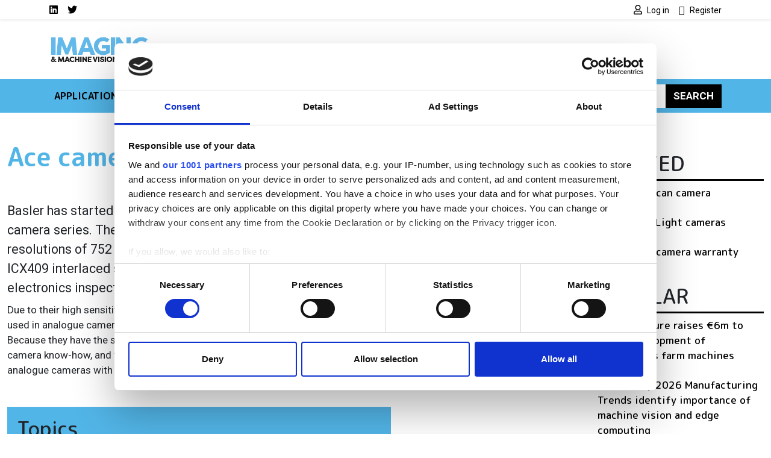

--- FILE ---
content_type: application/x-javascript
request_url: https://consentcdn.cookiebot.com/consentconfig/4f5ae8bb-16d0-4e49-836a-531692ac4d67/imveurope.com/configuration.js
body_size: 678
content:
CookieConsent.configuration.tags.push({id:192784182,type:"script",tagID:"",innerHash:"",outerHash:"",tagHash:"1428368180189",url:"https://consent.cookiebot.com/uc.js",resolvedUrl:"https://consent.cookiebot.com/uc.js",cat:[1]});CookieConsent.configuration.tags.push({id:192784185,type:"script",tagID:"",innerHash:"",outerHash:"",tagHash:"10140328220590",url:"https://www.googletagmanager.com/gtag/js?id=G-H062KXPH4G",resolvedUrl:"https://www.googletagmanager.com/gtag/js?id=G-H062KXPH4G",cat:[1]});CookieConsent.configuration.tags.push({id:192784186,type:"script",tagID:"",innerHash:"",outerHash:"",tagHash:"7022880835984",url:"",resolvedUrl:"",cat:[1,4]});CookieConsent.configuration.tags.push({id:192784187,type:"script",tagID:"",innerHash:"",outerHash:"",tagHash:"15788403502324",url:"https://www.imveurope.com/sites/default/files/js/js_tBGToMQYayY-gL7JMI6L8e4l6e_hkZsdJkp4esl8UPc.js?scope=footer&delta=4&language=en&theme=bootstrap_sass_lse&include=eJxdjEEOwyAMBD9E5CchmwC1YrEIO23z-56aSr3NzGEECI_FMwuvpSBuTd9J7uzsns0rdYOwbR6X6eipWOURbAfxlBLbPMW0pAIcWgVBN6XWIv-G-8Lc8RoYDzzroq-nDnSrmQfbFVqc_sMHMA1E5Q",resolvedUrl:"https://www.imveurope.com/sites/default/files/js/js_tBGToMQYayY-gL7JMI6L8e4l6e_hkZsdJkp4esl8UPc.js?scope=footer&delta=4&language=en&theme=bootstrap_sass_lse&include=eJxdjEEOwyAMBD9E5CchmwC1YrEIO23z-56aSr3NzGEECI_FMwuvpSBuTd9J7uzsns0rdYOwbR6X6eipWOURbAfxlBLbPMW0pAIcWgVBN6XWIv-G-8Lc8RoYDzzroq-nDnSrmQfbFVqc_sMHMA1E5Q",cat:[1]});CookieConsent.configuration.tags.push({id:192784188,type:"iframe",tagID:"",innerHash:"",outerHash:"",tagHash:"1741879857495",url:"https://www.youtube.com/embed/iX1F5T_eyfQ",resolvedUrl:"https://www.youtube.com/embed/iX1F5T_eyfQ",cat:[1,4]});CookieConsent.configuration.tags.push({id:192784189,type:"iframe",tagID:"",innerHash:"",outerHash:"",tagHash:"354648115135",url:"https://www.youtube.com/embed/XvLsoix8Cxw",resolvedUrl:"https://www.youtube.com/embed/XvLsoix8Cxw",cat:[1,2]});CookieConsent.configuration.tags.push({id:192784190,type:"iframe",tagID:"",innerHash:"",outerHash:"",tagHash:"14435213940175",url:"https://content.yudu.com/web/tzly/0A44qj1/P100/html/index.html?page=1&origin=reader",resolvedUrl:"https://content.yudu.com/web/tzly/0A44qj1/P100/html/index.html?page=1&origin=reader",cat:[1]});CookieConsent.configuration.tags.push({id:192784192,type:"iframe",tagID:"",innerHash:"",outerHash:"",tagHash:"8285777623759",url:"https://docs.google.com/forms/d/e/1FAIpQLSc6feN5pWecnY8SFGVwHP6GBe5ARx7unuYb7rFzSTkYxrahuQ/viewform?embedded=true",resolvedUrl:"https://docs.google.com/forms/d/e/1FAIpQLSc6feN5pWecnY8SFGVwHP6GBe5ARx7unuYb7rFzSTkYxrahuQ/viewform?embedded=true",cat:[4]});CookieConsent.configuration.tags.push({id:192784194,type:"iframe",tagID:"",innerHash:"",outerHash:"",tagHash:"7834875100709",url:"https://content.yudu.com/web/tzly/0A44qj3/IMVEDecJan24/index.html",resolvedUrl:"https://content.yudu.com/web/tzly/0A44qj3/IMVEDecJan24/index.html",cat:[1]});CookieConsent.configuration.tags.push({id:192784209,type:"iframe",tagID:"",innerHash:"",outerHash:"",tagHash:"7047033095811",url:"https://www.youtube.com/embed/hrYSAB1J9Aw",resolvedUrl:"https://www.youtube.com/embed/hrYSAB1J9Aw",cat:[2]});